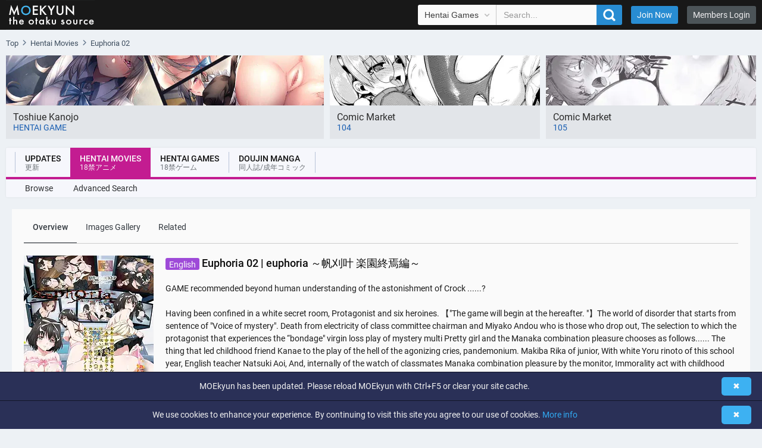

--- FILE ---
content_type: text/html; charset=utf-8
request_url: https://moekyun.co/hentai-movies/2900/Euphoria-02/
body_size: 7171
content:
<!DOCTYPE html>
<html lang="en-US">
<head>
	<meta charset="UTF-8">
	<title>[魔人] Euphoria 02 | Download euphoria ～帆刈叶 楽園終焉編～</title>
	<meta name="viewport" content="width=device-width,initial-scale=1,minimum-scale=1">
	<meta http-equiv="X-UA-Compatible" content="IE=edge">
	<meta name="description" content="Hentai Video Download English euphoria ～帆刈叶 楽園終焉編～ by 魔人 / Release 30.04.2012 | Stream Online on MOEkyun">
	<link rel="canonical" href="https://moekyun.co/hentai-movies/2900/Euphoria-02/">
	<link rel="preconnect" href="//www.googletagmanager.com" crossorigin>

	<meta property="og:site_name" content="MOEkyun">
	<meta property="og:title" content="[魔人] Euphoria 02 | Download euphoria ～帆刈叶 楽園終焉編～">
	<meta property="og:image" content="https://img.moekyun.co/images/hentai_movies/2900.jpg">
	<meta property="og:description" content="Hentai Video Download English  euphoria ～帆刈叶 楽園終焉編～ by 魔人 / Release 30.04.2012 | Stream Online on MOEkyun | GAME recommended beyond human understanding of the astonishment of Crock ......? Having been confined in a white secret room, Protagonist and six heroines. 【&apos;The game will begin at the hereafter. &apos;】The world of disorder that starts from sentence of &apos;Voice...">

    <link rel="alternate" href="https://moekyun.co/rss/updates/" type="application/rss+xml" title="MOEkyun - Updates">
	<link rel="alternate" href="https://moekyun.co/rss/hentai-movies/" type="application/rss+xml" title="MOEkyun - Hentai Movies">

	<link rel="stylesheet" href="https://cdn.moekyun.co/images/style/css/style.css?210125">
    <link rel="stylesheet" href="https://cdn.moekyun.co/images/style/css/system-show.css?210125">
	<link rel="stylesheet" href="https://cdn.moekyun.co/images/style/css/spotlight.css?210125">

    <link rel="preload" href="https://cdn.moekyun.co/images/style/css/js.css?210125" as="style" onload="this.onload=null;this.rel='stylesheet'">
    <noscript><link rel="stylesheet" href="https://cdn.moekyun.co/images/style/css/js.css?210125"></noscript>

    <script defer src="https://cdn.moekyun.co/lib/js-mk/plugins/spotlight.min.js?210125"></script>
	<script defer src="https://cdn.moekyun.co/lib/js-mk/main.js?210125"></script>
    <script defer src="https://cdn.moekyun.co/lib/js-mk/function.js?210125"></script>
	<!-- Google tag (moekyun)(gtag.js) -->
	<script async src="https://www.googletagmanager.com/gtag/js?id=G-SWHH6QDZFN"></script>
	<script>
	  window.dataLayer = window.dataLayer || [];
	  function gtag(){dataLayer.push(arguments);}
	  gtag('js', new Date());
	  gtag('config', 'G-SWHH6QDZFN');
	</script>

	<link rel="shortcut icon" href="https://cdn.moekyun.co/images/icons/favicon.ico">
	<link rel="icon" sizes="32x32" href="https://cdn.moekyun.co/images/icons/favicon-32x32.png">
	<link rel="apple-touch-icon" href="https://cdn.moekyun.co/images/icons/apple-touch-icon.png">
</head>
<body>
	<header id="topnav" class="topnav-wrap">
		<div class="topnav">
			<div class="logo"></div>
			<div class="items">
				<form class="search" accept-charset="utf-8" action="/search/redirect/" method="post" name="search" role="search">
					<select id="PageQuickSearch" class="select-control select" name="art" title="Search in">
						<option selected="selected" value="hentai_game">Hentai Games</option>
						<option value="hentai_movie">Hentai Movies</option>
						<option value="doujinshi">Doujinshi</option>
						<option value="hentai_manga">Hentai Manga</option>
					</select>
					<input class="form-control input" type="text" placeholder="Search..." onfocus="this.placeholder = ''" onblur="this.placeholder = 'Search...'" value="" name="q" autocomplete="off">
					<button class="btn btn-search" type="submit" title="Search GO">
						<i></i>
					</button>
				</form>
				<div id="SideNaviOpen" class="more-button"></div>
				<a href="/search/?art=hentai_movie" class="search-button">Advanced Search</a>
				<a href="https://join.moekyun.co/" class="link-href2">Join Now</a>
				<a href="#" id="LoginOpen" class="link-href">Members Login</a>

				<div id="PageLogin" class="page-login">
				    <iframe id="hid-login" allowtransparency="true" background-color="transparent" border="0" marginheight="0" marginwidth="0" scrolling="NO" data-src="https://join.moekyun.co/login.php?site_id=2&time=1768890259" target="_parent" width="100%" height="430" frameborder="0"></iframe>
				</div>
			</div>
		</div>
		<nav id="SideNavi" class="navigation-more-ap">
			<ul id="accordion" class="accordion">
				<li>
					<div class="link">Updates<i class="fa fa-chevron-down"></i></div>
					<div class="submenu">
						<a href="/">Home</a>
						<a href="/updates/">Latest Updates</a>
						<a href="/search/">Advanced Search</a>
					</div>
				</li>
				<li>
					<div class="link">Hentai Movies<i class="fa fa-chevron-down"></i></div>
					<div class="submenu">
						<a href="/hentai-movies/">Browse</a>
						<a href="/search/?art=hentai_movie">Advanced Search</a>
					</div>
				</li>
				<li>
					<div class="link">Hentai Games<i class="fa fa-chevron-down"></i></div>
					<div class="submenu">
						<a href="/hentai-games/">Browse</a>
						<a href="/content/nodvd-guide/">NoDVD Guide</a>
						<a href="/content/hentai-game-guide/">Hentai Game Guide</a>
						<a href="/search/?art=hentai_game">Advanced Search</a>
					</div>
				</li>
				<li>
					<div class="link">Doujin Manga<i class="fa fa-chevron-down"></i></div>
					<div class="submenu">
						<a href="/doujinshi/">Doujinshi</a>
						<a href="/hentai-manga/">Hentai Manga</a>
						<a href="/search/?art=doujinshi">Advanced Search</a>
					</div>
				</li>
			</ul>
		</nav>
	</header>

	<script type="application/ld+json">
	{
		"@context":"https://schema.org",
		"@type":"BreadcrumbList",
		"itemListElement":[
			{
				"@type":"ListItem",
				"position":1,
				"name":"Top",
				"item":"https://moekyun.co/"
			},
			{
				"@type":"ListItem",
				"position":2,
				"name":"Hentai Movies",
				"item":"https://moekyun.co/hentai-movies/"
			},
			{
				"@type":"ListItem",
				"position":3,
				"name":"Euphoria 02"
			}
		]
	}
	</script>
	<nav>
		<ol class="breadcrum">
			<li><a href="https://moekyun.co/" title="Top"><span>Top</span></a></li><li><a href="https://moekyun.co/hentai-movies/" title="Hentai Movies"><span>Hentai Movies</span></a></li><li><span class="name">Euphoria 02</span></li>
		</ol>
	</nav>

	<div class="shb-warp">
		<a href="https://moekyun.co/hentai-games/9556/Toshiue-Kanojo/" title="Download 年上彼女" class="featured-box">
			<picture>
				<source media="(max-width: 790px)" sizes="1px" srcset="[data-uri] 1w">
				<source media="(min-width: 791px)" srcset="https://cdn.moekyun.co/images/featured/9556.webp 1x, https://cdn.moekyun.co/images/featured/9556@2x.webp 2x" type="image/webp">
				<img fetchpriority="high" src="https://cdn.moekyun.co/images/featured/9556.jpg" alt="Featured | 年上彼女">
			</picture>
			<span class="in-title">
				<span class="overflow">Toshiue Kanojo</span>
				<span class="in-area">hentai game</span>
			</span>
		</a>

		<a href="https://moekyun.co/doujinshi/?tag2=C104" class="featured-box">
			<picture>
				<source media="(max-width: 790px)" sizes="1px" srcset="[data-uri] 1w">
				<source media="(min-width: 791px)" srcset="https://cdn.moekyun.co/images/style/images/C104.webp 1x, https://cdn.moekyun.co/images/style/images/C104@2x.webp 2x" type="image/webp">
				<img src="https://cdn.moekyun.co/images/style/images/C104.jpg" alt="All Doujins from Comiket 104 to Download.">
			</picture>
			<span class="in-title">
				<span class="overflow">Comic Market</span>
				<span class="in-area">104</span>
			</span>
		</a>
		<a href="https://moekyun.co/doujinshi/?tag2=C105" class="featured-box">
			<picture>
				<source media="(max-width: 790px)" sizes="1px" srcset="[data-uri] 1w">
				<source media="(min-width: 791px)" srcset="https://cdn.moekyun.co/images/style/images/C105.webp 1x, https://cdn.moekyun.co/images/style/images/C105@2x.webp 2x" type="image/webp">
				<img src="https://cdn.moekyun.co/images/style/images/C105.jpg" alt="All Doujins from Comiket 105 to Download.">
			</picture>
			<span class="in-title">
				<span class="overflow">Comic Market</span>
				<span class="in-area">105</span>
			</span>
		</a>
	</div>

	<nav class="navigation">
		<div class="nav-in">
			<ul role="navigation" class="navtop">
				<li class="navitem navitem-updates">
					<a href="/" class="is-updates"><span class="name">Updates<br><span class="jap lang-ja">更新</span></span></a>
				</li>
				<li class="navitem is-active navitem-hentai">
					<a href="/hentai-movies/" class="is-hentai"><span class="name">Hentai Movies<br><span class="jap lang-ja">18禁アニメ</span></span></a>
				</li>
				<li class="navitem navitem-game">
					<a href="/hentai-games/" class="is-game"><span class="name">Hentai Games<br><span class="jap lang-ja">18禁ゲーム</span></span></a>
				</li>
				<li class="navitem navitem-doujin">
					<a href="/doujinshi/" class="is-doujin"><span class="name">Doujin Manga<br><span class="jap lang-ja">同人誌/成年コミック</span></span></a>
				</li>
			</ul>
			<div class="line"></div>
			<div class="end">
				<a href="/hentai-movies/" class="navitem-end">Browse</a>
				<a href="/search/?art=hentai_movie" class="navitem-end">Advanced Search</a>
			</div>
		</div>
	</nav>

	<main class="container3">

<script type="application/ld+json">
{
    "@context":"https://schema.org",
    "@graph":[
        {
            "@type":"WebPage",
            "@id":"https://moekyun.co/hentai-movies/2900/Euphoria-02/",
            "url":"https://moekyun.co/hentai-movies/2900/Euphoria-02/",
            "name":"[魔人] Euphoria 02 | Download euphoria ～帆刈叶 楽園終焉編～",
            "isPartOf":{
                "@id":"https://moekyun.co/#website"
            },
            "primaryImageOfPage":{
                "@id":"https://moekyun.co/hentai-movies/2900/Euphoria-02/#primaryimage"
            },
            "image":{
                "@id":"https://moekyun.co/hentai-movies/2900/Euphoria-02/#primaryimage"
            },
            "thumbnailUrl":"https://moekyun.co/images/hentai_movies/thumb/cover/2900.jpg",
            "inLanguage":"en-US",
            "potentialAction":[
                {
                    "@type":"ReadAction",
                    "target":[
                        "https://moekyun.co/hentai-movies/2900/Euphoria-02/"
                    ]
                }
            ]
        },
        {
            "@type":"ImageObject",
            "inLanguage":"en-US",
            "@id":"https://moekyun.co/hentai-movies/2900/Euphoria-02/#primaryimage",
            "url":"https://moekyun.co/images/hentai_movies/thumb/cover/2900.jpg",
            "contentUrl":"https://moekyun.co/images/hentai_movies/thumb/cover/2900.jpg"
        },
        {
            "@type":"WebSite",
            "@id":"https://moekyun.co/#website",
            "url":"https://moekyun.co/",
            "name":"MOEkyun :: Unlimited Hentai Downloads!",
            "description":"MOEkyun.co - Download & Stream from the largest Hentai Collection Online. English Hentai Games, Hentai Movies & Doujinshi from Comiket.",
            "inLanguage":"en-US"
        }
    ]
}
</script>
<article class="system-show">
<div class="system-show-head">
    <h1 class="head"><span class="highlight">English</span> Euphoria 02 | euphoria ～帆刈叶 楽園終焉編～</h1>
    <p class="description">GAME recommended beyond human understanding of the astonishment of Crock ......?<br><br>Having been confined in a white secret room, Protagonist and six heroines. 【"The game will begin at the hereafter. "】The world of disorder that starts from sentence of "Voice of mystery". Death from electricity of class committee chairman and Miyako Andou who is those who drop out, The selection to which the protagonist that experiences the “bondage" virgin loss play of mystery multi Pretty girl and the Manaka combination pleasure chooses as follows...... The thing that led childhood friend Kanae to the play of the hell of the agonizing cries, pandemonium. Makiba Rika of junior, With white Yoru rinoto of this school year, English teacher Natsuki Aoi, And, internally of the watch of classmates Manaka combination pleasure by the monitor, Immorality act with childhood friend unfolded one after another. Garbage tormenting, Nose hook, Flogging, And, the committee chairman was run into death...... Electric shock play. The childhood friend who thinks of himself/herself to the act of raping...... The heart of the protagonist will be filled before long. <br><br>Shut CUBE, It shouts and women of "Keyhole" that goes mad. Characters who show movement different from game this volume. Various difficulties are got over, What is the end of the astonishment of an anime original edition that protagonists reach at last.......?<br><br>[Machine Translation]</p>
    <a id="acover" href="/images/hentai_movies/2900.jpg" class="spotlight cover" data-title="false">
        <picture style="padding-bottom: 143.58%;">
            <source srcset="https://cdn.moekyun.co/images/hentai_movies/thumb/cover/2900.webp 1x, https://cdn.moekyun.co/images/hentai_movies/thumb/cover/2900@2x.webp 2x" type="image/webp">
            <img fetchpriority="high" src="https://cdn.moekyun.co/images/hentai_movies/thumb/cover/2900.jpg" alt="euphoria ～帆刈叶 楽園終焉編～ | View Image!">
        </picture>
    </a>
    <nav id="system-nav" class="nav">
        <a href="/hentai-movies/2900/Euphoria-02/" class="link active">Overview</a>
        <a href="/hentai-movies/2900/Euphoria-02/sample-image" class="link">Images Gallery</a>
        <a href="/hentai-movies/2900/Euphoria-02/related" class="link">Related</a>
    </nav>
</div>
    <div id="results" class="system-wrap">
<div class="system-btn-wrap">
	<div class="btn btn-default disabled">Add as Favorite</div>
	<div class="btn btn-default2 disabled">Report this Area</div>
</div>

<ul class="system-data">
	<li class="data-set">
		<p class="type hidden">Score</p>
		<p class="rating">0<span class="text1">/10</span><span class="text2"> (0)</span></p>
		<form class="rating-wrap" accept-charset="utf-8" action="/hentai-movies/2900/Euphoria-02/vote?rate=send" method="post" name="wertung_">
		<select class="select-control" name="wertung" aria-label="Rate this Area">
			<option selected="selected" value="10">10 - Best</option>
			<option value="9">9</option>
			<option value="8">8</option>
			<option value="7">7</option>
			<option value="6">6</option>
			<option value="5">5</option>
			<option value="4">4</option>
			<option value="3">3</option>
			<option value="2">2</option>
			<option value="1">1</option>
		</select>
		<input type="hidden" name="id" value="2900">
		<button class="btn btn-default" type="submit">Rate</button>
		</form>
	</li>
	<li class="data-set">
		<p class="type">Release</p>
		<p class="value">30.04.2012</p>
	</li>
	<li class="data-set">
		<p class="type">Type</p>
		<p class="value">Hentai</p>
	</li>
	<li class="data-set">
		<p class="type">Subtitle</p>
		<p class="value">English</p>
	</li>
	<li class="data-set">
		<p class="type">Tags</p>
		<ul class="genre">
			<li><a href="/hentai-movies/genre/Anal/" class="genre-item">Anal</a></li>
			<li><a href="/hentai-movies/genre/Bondage/" class="genre-item">Bondage</a></li>
			<li><a href="/hentai-movies/genre/Female_Student/" class="genre-item">Female Student</a></li>
			<li><a href="/hentai-movies/genre/Hardcore/" class="genre-item">Hardcore</a></li>
			<li><a href="/hentai-movies/genre/Huge_Penis/" class="genre-item">Huge Penis</a></li>
			<li><a href="/hentai-movies/genre/Oppai/" class="genre-item">Oppai</a></li>
		</ul>
	</li>
	<li class="data-set">
        <p class="type">Brand</p>
        <p class="value">
            <a href="/hentai-movies/?brand=Majin">Majin</a>
        </p>
	</li>
	<li class="data-set">
		<p class="type">Romaji</p>
		<p class="value">Euphoria 02</p>
	</li>
	<li class="data-set">
		<p class="type">Japanese</p>
		<p class="value">euphoria ～帆刈叶 楽園終焉編～</p>
	</li>
</ul>
        <div class="system-inner-wrap">
            <div class="download-wrap">
                <p>
                    <span>Videos / Downloads</span>
                </p>
                <ul class="content-wrap">
                </ul>

                <ul class="content-wrap-mp4">
                    <li class="item-mp4">
                        <a id="63532"></a>
                        <div class="poster">
                            <a href="https://join.moekyun.co/">
                                <picture>
                                    <source srcset="https://cdn.moekyun.co/images/hentai_movies/mp4/thumb/63532.webp 1x, https://cdn.moekyun.co/images/hentai_movies/mp4/thumb/63532@2x.webp 2x" type="image/webp">
                                    <img loading="lazy" src="https://cdn.moekyun.co/images/hentai_movies/mp4/thumb/63532.jpg" alt="Video / Episode 02">
                                </picture>
                            </a>
                        </div>
                        <p class="title">
                            <a href="https://join.moekyun.co/">Euphoria 02</a>
                        </p>
                        <ul class="infos">
                            <li class="size">129.9 MB</li>
                            <li class="download">
                                <a href="https://join.moekyun.co/" class="text1">Download</a>
                            </li>
                        </ul>
                    </li>
                </ul>
            </div>

            <div class="image-wrap">
                <p>
                    <span>Images Gallery</span>
                    <a href="/hentai-movies/2900/Euphoria-02/sample-image#images">View All</a>
                </p>
                <ul class="content-wrap">
                    <li class="image-in">
                        <a class="spotlight" data-title="false" href="/images/gallery/hentai_movies/Euphoria_02/31930.jpg">
                            <picture style="padding-bottom: 56.410256%;">
                                <source srcset="https://cdn.moekyun.co/images/gallery/hentai_movies/Euphoria_02/thumb/31930.webp 1x, https://cdn.moekyun.co/images/gallery/hentai_movies/Euphoria_02/thumb/31930@2x.webp 2x" type="image/webp">
                                <img loading="lazy" src="https://cdn.moekyun.co/images/gallery/hentai_movies/Euphoria_02/thumb/31930.jpg" alt="Image 1 | euphoria ～帆刈叶 楽園終焉編～ | View Image!">
                            </picture>
                        </a>
                    </li>
                    <li class="image-in">
                        <a class="spotlight" data-title="false" href="/images/gallery/hentai_movies/Euphoria_02/31931.jpg">
                            <picture style="padding-bottom: 56.410256%;">
                                <source srcset="https://cdn.moekyun.co/images/gallery/hentai_movies/Euphoria_02/thumb/31931.webp 1x, https://cdn.moekyun.co/images/gallery/hentai_movies/Euphoria_02/thumb/31931@2x.webp 2x" type="image/webp">
                                <img loading="lazy" src="https://cdn.moekyun.co/images/gallery/hentai_movies/Euphoria_02/thumb/31931.jpg" alt="Image 2 | euphoria ～帆刈叶 楽園終焉編～ | View Image!">
                            </picture>
                        </a>
                    </li>
                    <li class="image-in">
                        <a class="spotlight" data-title="false" href="/images/gallery/hentai_movies/Euphoria_02/31932.jpg">
                            <picture style="padding-bottom: 56.410256%;">
                                <source srcset="https://cdn.moekyun.co/images/gallery/hentai_movies/Euphoria_02/thumb/31932.webp 1x, https://cdn.moekyun.co/images/gallery/hentai_movies/Euphoria_02/thumb/31932@2x.webp 2x" type="image/webp">
                                <img loading="lazy" src="https://cdn.moekyun.co/images/gallery/hentai_movies/Euphoria_02/thumb/31932.jpg" alt="Image 3 | euphoria ～帆刈叶 楽園終焉編～ | View Image!">
                            </picture>
                        </a>
                    </li>
                    <li class="image-in">
                        <a class="spotlight" data-title="false" href="/images/gallery/hentai_movies/Euphoria_02/31933.jpg">
                            <picture style="padding-bottom: 56.410256%;">
                                <source srcset="https://cdn.moekyun.co/images/gallery/hentai_movies/Euphoria_02/thumb/31933.webp 1x, https://cdn.moekyun.co/images/gallery/hentai_movies/Euphoria_02/thumb/31933@2x.webp 2x" type="image/webp">
                                <img loading="lazy" src="https://cdn.moekyun.co/images/gallery/hentai_movies/Euphoria_02/thumb/31933.jpg" alt="Image 4 | euphoria ～帆刈叶 楽園終焉編～ | View Image!">
                            </picture>
                        </a>
                    </li>
                </ul>
            </div>

            <div class="related-wrap">
                <p>
                    <span>Related (Majin)</span>
                    <a href="/hentai-movies/2900/Euphoria-02/related#related">View All</a>
                </p>
                <ul class="content-wrap">
                    <li>
                        <a href="/hentai-movies/4894/Euphoria-06/" class="item">
                            <picture class="cover">
                                <source srcset="https://cdn.moekyun.co/images/hentai_movies/thumb/70px/4894.webp 1x, https://cdn.moekyun.co/images/hentai_movies/thumb/70px/4894@2x.webp 2x" type="image/webp">
                                <img loading="lazy" src="https://cdn.moekyun.co/images/hentai_movies/thumb/70px/4894.jpg" alt="Related 魔人 | euphoria ～目指す楽園は神聖なる儀式の先に。救世主の母は……白夜凛音!?編～">
                            </picture>
                            <ul class="data">
                                <li class="release">Release: 26.02.2016</li>
                                <li class="title">Euphoria 06</li>
                                <li class="area">Hentai</li>
                            </ul>
                        </a>
                    </li>
                    <li>
                        <a href="/hentai-movies/4770/Euphoria-05/" class="item">
                            <picture class="cover">
                                <source srcset="https://cdn.moekyun.co/images/hentai_movies/thumb/70px/4770.webp 1x, https://cdn.moekyun.co/images/hentai_movies/thumb/70px/4770@2x.webp 2x" type="image/webp">
                                <img loading="lazy" src="https://cdn.moekyun.co/images/hentai_movies/thumb/70px/4770.jpg" alt="Related 魔人 | euphoria ～地下の戦慄ゲーム、地上のスカトロ地獄。笑う黒幕は……幼なじみ!?編～">
                            </picture>
                            <ul class="data">
                                <li class="release">Release: 27.11.2015</li>
                                <li class="title">Euphoria 05</li>
                                <li class="area">Hentai</li>
                            </ul>
                        </a>
                    </li>
                    <li>
                        <a href="/hentai-movies/4422/Euphoria-04/" class="item">
                            <picture class="cover">
                                <source srcset="https://cdn.moekyun.co/images/hentai_movies/thumb/70px/4422.webp 1x, https://cdn.moekyun.co/images/hentai_movies/thumb/70px/4422@2x.webp 2x" type="image/webp">
                                <img loading="lazy" src="https://cdn.moekyun.co/images/hentai_movies/thumb/70px/4422.jpg" alt="Related 魔人 | euphoria ～『蒔羽梨香』『葵菜月』 蘇る地獄絵図編～">
                            </picture>
                            <ul class="data">
                                <li class="release">Release: 27.02.2015</li>
                                <li class="title">Euphoria 04</li>
                                <li class="area">Hentai</li>
                            </ul>
                        </a>
                    </li>
                    <li>
                        <a href="/hentai-movies/4037/Euphoria-03/" class="item">
                            <picture class="cover">
                                <source srcset="https://cdn.moekyun.co/images/hentai_movies/thumb/70px/4037.webp 1x, https://cdn.moekyun.co/images/hentai_movies/thumb/70px/4037@2x.webp 2x" type="image/webp">
                                <img loading="lazy" src="https://cdn.moekyun.co/images/hentai_movies/thumb/70px/4037.jpg" alt="Related 魔人 | euphoria ～白夜凛音 輪廻転生編～">
                            </picture>
                            <ul class="data">
                                <li class="release">Release: 27.06.2014</li>
                                <li class="title">Euphoria 03</li>
                                <li class="area">Hentai</li>
                            </ul>
                        </a>
                    </li>
                </ul>
            </div>

            <div class="grid-section-wrap2">
            </div>
        </div>
    </div>
</article>
	</main>

	<div class="container2">
		<div class="footer-share">
			<div class="line"></div>
			<div class="text">
				Share
			</div>
			<div id="addthis" style="display: none;" class="a2a_kit a2a_kit_size_32 a2a_default_style">
				<a class="a2a_dd" href="https://www.addtoany.com/share"></a>
				<a class="a2a_button_facebook"></a>
				<a class="a2a_button_twitter"></a>
				<a class="a2a_button_email"></a>
			</div>
			<a id="sharemedia" class="button">
				<span style="line-height: 32px; height: 32px; width: 32px;">
					<svg xmlns="http://www.w3.org/2000/svg" xmlns:xlink="http://www.w3.org/1999/xlink" viewBox="0 0 32 32" version="1.1" role="img" title="Share" style="fill: rgb(255, 255, 255); width: 32px; height: 32px;">
					<g><path d="M18 14V8h-4v6H8v4h6v6h4v-6h6v-4h-6z" fill-rule="evenodd"></path></g>
					</svg>
				</span>
			</a>
			<div id="AddThisLoading" style="display: none; width: 32px;" class="button">
				<span style="height: 32px; width: 32px;">
					<div class="loading2"></div>
				</span>
			</div>
		</div>

		<div class="front-banner2">
		    <div>
		        <h3 class="center">What is <strong>MOEkyun</strong></h3>
		        <p>Welcome to MOEkyun, the largest hentai collection online and home to the best english translated hentai games to download.<br>We take pride in providing premium, hentai movies, hentai games, doujinhi and hentai manga. Inside, you'll find everything you need: older sister and younger sister porn from BARE & BUNNY, big tits and elf erotica or tentacle sex. Multiple weekly updates and all hentais are available for download and streaming.</p>
		    </div>
		    <div>
		        <h3 class="center">Why should I <strong>Join</strong></h3>
		        <p>If you're looking for the best hentais, MOEkyun is your perfect network! Download and stream from the biggest adult hentai collection. MOEkyun exclusive translates hentai games to english. Read english doujinshi from latest COMIKET. Get instant access to thousands of hentai movies and more with multiple weekly updates! Sign up today and check out the huge members area!</p>
		    </div>
		    <div>
		        <h3 class="center">Members <strong>Benefits</strong></h3>
		        <ul>
		            <li>Multiple Weekly updates</li>
		            <li>Access to over 6,000 Videos and Games</li>
		            <li>Access to over 30,000 Gallerys</li>
		            <li>Download all Gallerys as Zip Files to keep</li>
		            <li>Exclusive Original Features</li>
		            <li>Unlimited Streaming & Downloads</li>
		            <li>Watch on Any Device</li>
		            <li>24/7 Customer & Technical Support</li>
		        </ul>
		    </div>
		</div>

		<a href="https://join.moekyun.co/" class="banner-join">
			<span class="banner-join-text">Join Now for Unlimited Access!<br><span class="banner-join-text2">Don’t Wait SignUp and get Full Access to MOEkyun</span><br><span class="banner-join-text2">Unlimited Downloads for you</span></span>
		</a>
	</div>

	<footer class="footer-wrap">
		<div class="container">
			<ul id="footernav" class="footer-nav">
				<li>
					<span class="footer-nav-top">Help</span>
					<a href="/content/nodvd-guide/">NoDVD Guide</a>
					<a href="/content/hentai-game-guide/">Hentai Game Guide</a>
					<a href="/content/hentai-manga-guide/">Hentai Manga Guide</a>
					<a href="/content/help/">FAQ</a>
				</li>
				<li>
					<span class="footer-nav-top">About Us</span>
					<a href="mailto:webmaster@moekyun.co">Contact</a>
					<a href="mailto:webmaster@moekyun.co">DMCA</a>
					<a href="/terms/">Terms and Rules</a>
					<a href="/privacy-policy/">Privacy Policy</a>
				</li>
				<li>
					<span class="footer-nav-top">Follow Us</span>
					<a href="https://twitter.com/MOEkyunCo" target="_blank">Twitter</a>
					<a href="https://www.facebook.com/moekyunco" target="_blank">Facebook</a>
				</li>
				<li>
					<span class="footer-nav-top">Site Links</span>
					<a href="/hentai-movies/">Hentai Movies</a>
					<a href="/hentai-games/">Hentai Games</a>
					<a href="/doujinshi/">Doujinshi</a>
					<a href="/hentai-manga/">Hentai Manga</a>
				</li>
			</ul>


			<div class="footer-copyright">
				MOEkyun.co - All Rights Reserved
			</div>
		</div>
	</footer>

	<div id="noteBar" class="note-bar">
		<div id="topNote" class="note-bar-in">
			<div id="noteClose" class="close-button">✖</div>
			<span>MOEkyun has been updated. Please reload MOEkyun with Ctrl+F5 or clear your site cache.</span>
		</div>
		<div id="bottomCookie" class="note-bar-in">
			<div id="cookieClose" class="close-button">✖</div>
			<span>We use cookies to enhance your experience. By continuing to visit this site you agree to our use of cookies. <a href="https://wikipedia.org/wiki/HTTP_cookie" style="text-decoration: none; color: rgb(49, 168, 240);">More info</a></span>
		</div>
	</div>

	<script type="application/ld+json">
	{
	  "@context": "https://schema.org",
	  "@type": "WebSite",
	  "name": "MOEkyun",
	  "alternateName": "MOEkyun",
	  "url": "https://moekyun.co/"
	}
	</script>

	<script async type="text/javascript" id="addthis-src" data-src="https://static.addtoany.com/menu/page.js"></script>
<script defer src="https://static.cloudflareinsights.com/beacon.min.js/vcd15cbe7772f49c399c6a5babf22c1241717689176015" integrity="sha512-ZpsOmlRQV6y907TI0dKBHq9Md29nnaEIPlkf84rnaERnq6zvWvPUqr2ft8M1aS28oN72PdrCzSjY4U6VaAw1EQ==" data-cf-beacon='{"version":"2024.11.0","token":"e935e0ea1b8c419bbbe57611487f097f","r":1,"server_timing":{"name":{"cfCacheStatus":true,"cfEdge":true,"cfExtPri":true,"cfL4":true,"cfOrigin":true,"cfSpeedBrain":true},"location_startswith":null}}' crossorigin="anonymous"></script>
</body>
</html>


--- FILE ---
content_type: text/css
request_url: https://cdn.moekyun.co/images/style/css/js.css?210125
body_size: 1395
content:
blockquote{margin:0 0 10px}svg{overflow:hidden;vertical-align:middle}.form-control[disabled]{background-color:#eee;cursor:not-allowed}.form-control.text{height:auto;padding:12px}.btn-default:hover{color:#fafafa;background-color:#2197eb}.btn-default2:hover{color:#fafafa;background-color:#9745d0}.btn-search:hover{color:#fafafa;background-color:#3193d8}.btn.disabled{opacity:0.8}.select-control:hover{background-color:#F0F0F0}.select-control:focus{background-color:#e4e4e4;border-color:#aaa}code{font-size:87.5%;color:#e83e8c;word-break:break-word;width:100%;padding:8px;margin:0 0 10px 0;border:1px solid #ccc}a>code{color:inherit}blockquote{display:grid;grid-template-columns:1fr;grid-row-gap:10px;width:calc(100% + 13px);color:#3f4e5e;font-size:13px;padding:10px;margin:0 0 16px 3px;border:1px solid #e5e8ec;border-radius:3px 0 0 3px;border-right:0;background:#f1f4f7}blockquote .user{color:#3192dc}blockquote .date{color:#9299a1;padding:0 0 0 8px}.img-responsive{display:block;max-width:100%;height:auto}@media (max-width:760.98px){.shidden{display:none!important}}.temp-form{margin-top:20px;padding:20px 20px 0 20px;background-color:#dfe6ec}.temp-form-grid{display:grid;grid-column-gap:50px;grid-row-gap:20px;grid-template-columns:-webkit-max-content 1fr -webkit-max-content 1fr;grid-template-columns:max-content 1fr max-content 1fr;padding-bottom:20px}@media (min-width:451px) and (max-width:759.98px){.temp-form-grid{grid-template-columns:-webkit-max-content 1fr;grid-template-columns:max-content 1fr}}@media (max-width:450.98px){.temp-form-grid{grid-row-gap:10px;grid-template-columns:1fr}}.temp-form-grid .type{display:flex;align-items:center;color:#4c5967;font-size:13px;min-width:90px}.temp-form-grid .value{position:relative;display:grid;grid-row-gap:10px;grid-template-columns:1fr;max-width:300px;font-size:13px}@media (max-width:450.98px){.temp-form-grid .value{padding-bottom:10px}}.temp-form-grid .value .select-control{font-size:13px}.temp-form-grid .value .select-control:hover{background-color:#f7f8f9}.temp-form-grid .value .select-control:focus{background-color:#f1f4f7}@media (max-width:450.98px){.temp-form-grid div:last-child{padding-bottom:0}}.temp-textarea{display:grid;grid-template-columns:1fr;color:#1c1c1c;font-size:13px;padding-bottom:20px}.temp-text{display:grid;grid-template-columns:1fr;color:#1c1c1c;font-size:14px;padding-top:10px;padding-bottom:10px}.temp-button{display:flex;justify-content:center;padding-bottom:20px}.temp-head{display:grid;grid-template-columns:-webkit-max-content 1fr;grid-template-columns:max-content 1fr;align-items:center;padding-bottom:10px}.temp-head .line{width:100%;height:1px;background:#c0ceda}.temp-head .text{color:#4c5967;font-size:14px;font-weight:500;padding-right:15px}.topnav .select:hover{background-color:#F0F0F0}.topnav .select:focus{background-color:#e4e4e4;border-color:#aaa}.footer-nav a:hover{color:#d8d8d8}.heading .select-control:hover{background-color:#f7f8f9}.heading .select-control:focus{background-color:#dfe6ec}.noscript{width:100vw;height:100vh;color:#3d4753;font-family:sans-serif;font-size:18px;line-height:1.4;text-align:center;background:#edf1f5;padding-top:48vh}.noscript a{color:#52aff1}.modern-browser{display:block!important;position:fixed;bottom:0px;left:0px;height:auto;color:#edf1f5;background:#e85d75;padding:20px;z-index:999999}.modern-browser a{color:#edf1f5;font-weight:600;text-decoration:underline}.modern-browser .last{position:absolute;top:10px;right:25px;width:20px;height:20px}.modern-browser .last[dir=rtl]{right:auto!important;left:25px!important}.modern-browser #btnCloseUpdateBrowser{display:block;position:relative;width:100%;height:100%;color:#fafafa;font-size:36px;line-height:36px}.loading-wrap{width:64px;height:64px;margin:0 auto;padding:20px}.loading{display:inline-block;width:64px;height:64px}.loading:after{content:" ";display:block;width:46px;height:46px;margin:1px;border-radius:50%;border:5px solid #c2ceda;border-color:#c2ceda transparent #c2ceda transparent;-webkit-animation:loading 1.2s linear infinite;animation:loading 1.2s linear infinite}@-webkit-keyframes loading{0%{-webkit-transform:rotate(0deg);transform:rotate(0deg)}to{-webkit-transform:rotate(360deg);transform:rotate(360deg)}}@keyframes loading{0%{-webkit-transform:rotate(0deg);transform:rotate(0deg)}to{-webkit-transform:rotate(360deg);transform:rotate(360deg)}}.loading2{display:inline-block;width:32px;height:32px}.loading2:after{content:" ";display:block;width:10px;height:10px;margin:7px;border-radius:50%;border:5px solid #fff;border-color:#fff transparent #fff transparent;-webkit-animation:loading 1.2s linear infinite;animation:loading 1.2s linear infinite}@-webkit-keyframes loading2{0%{-webkit-transform:rotate(0deg);transform:rotate(0deg)}to{-webkit-transform:rotate(360deg);transform:rotate(360deg)}}@keyframes loading2{0%{-webkit-transform:rotate(0deg);transform:rotate(0deg)}to{-webkit-transform:rotate(360deg);transform:rotate(360deg)}}.accordion{width:100%;background:#2a3057}.accordion .link{cursor:pointer;display:block;padding:15px;color:#f1f1f1;font-size:14px;font-weight:500;text-align:center;border-bottom:1px solid #1a1d3a;position:relative;-webkit-transition:all 0.4s ease;transition:all 0.4s ease}.accordion li:last-child .link{border-bottom:0}.accordion li i{position:absolute;top:16px;left:12px;font-size:18px;color:#fafafa;-webkit-transition:all 0.4s ease;transition:all 0.4s ease}.accordion li i.fa-chevron-down{top:21px;right:25px;left:auto;width:8px;height:8px;border-top:2px solid white;border-right:2px solid white;-webkit-transform:rotate(45deg);transform:rotate(45deg)}.accordion li.open .link{background:#23294a}.accordion li.open i{color:#b63b4d}.accordion li.open i.fa-chevron-down{-webkit-transform:rotate(135deg);transform:rotate(135deg);border-top:2px solid #14a3f9;border-right:2px solid #14a3f9}.submenu{display:none;background:#fbfbfb;font-size:14px}.submenu a{display:block;color:#212121;padding:12px;padding-left:20px;-webkit-transition:all 0.25s ease;transition:all 0.25s ease;border-bottom:1px solid #e4e4e4}.submenu a:hover{background:#f5f5f5;color:#212121}.page-login .warp{display:grid;grid-template-columns:1fr;grid-row-gap:20px;align-items:center}.page-login .input{width:100%;font-size:14px;color:#606060;background-color:#fafafa;border:none}.page-login .button{width:100%;color:#f4f9ff;background-color:#0a94d9;border:none}.page-login .button:hover{background-color:#008ed5}.page-login .links{width:100%;height:24px;font-size:14px}.page-login .links a{color:#e6e6e6}.page-login .links a:active,.page-login .links a:focus,.page-login .links a:hover{color:#fafafa}.loading-wrap2{width:64px;height:325px;padding:130px 0 130px 0;margin:0 auto}

--- FILE ---
content_type: application/javascript
request_url: https://cdn.moekyun.co/lib/js-mk/function.js?210125
body_size: 2032
content:
var yplayer,DOMReady=function(e){"interactive"===document.readyState||"complete"===document.readyState?e():document.addEventListener?document.addEventListener("DOMContentLoaded",e()):document.attachEvent&&document.attachEvent("onreadystatechange",(function(){"loading"!=document.readyState&&e()}))},yApiReady=!1,youtubeScript=!1;function onYouTubeIframeAPIReady(){var e=document.getElementById("yplayer");yplayer=new YT.Player(e,{videoId:e.dataset.embed,events:{onReady:onPlayerReady}})}function onPlayerReady(e){yApiReady=!0,e.target.playVideo()}function stopVideo(){yplayer.stopVideo()}DOMReady((function(){var e={slideUp:function(e,t){return new Promise((function(o,n){e.style.height=e.offsetHeight+"px",e.style.transitionProperty="height, margin, padding",e.style.transitionDuration=t+"ms",e.offsetHeight,e.style.overflow="hidden",e.style.height=0,e.style.paddingTop=0,e.style.paddingBottom=0,e.style.marginTop=0,e.style.marginBottom=0,window.setTimeout((function(){e.style.display="none",e.style.removeProperty("height"),e.style.removeProperty("padding-top"),e.style.removeProperty("padding-bottom"),e.style.removeProperty("margin-top"),e.style.removeProperty("margin-bottom"),e.style.removeProperty("overflow"),e.style.removeProperty("transition-duration"),e.style.removeProperty("transition-property"),o(!1)}),t)}))},slideDown:function(e,t){return new Promise((function(o,n){e.style.removeProperty("display");let r=window.getComputedStyle(e).display;"none"===r&&(r="block"),e.style.display=r;let i=e.offsetHeight;e.style.overflow="hidden",e.style.height=0,e.style.paddingTop=0,e.style.paddingBottom=0,e.style.marginTop=0,e.style.marginBottom=0,e.offsetHeight,e.style.transitionProperty="height, margin, padding",e.style.transitionDuration=t+"ms",e.style.height=i+"px",e.style.removeProperty("padding-top"),e.style.removeProperty("padding-bottom"),e.style.removeProperty("margin-top"),e.style.removeProperty("margin-bottom"),window.setTimeout((function(){e.style.removeProperty("height"),e.style.removeProperty("overflow"),e.style.removeProperty("transition-duration"),e.style.removeProperty("transition-property")}),t)}))},slideToggle:function(e,t){return"none"===window.getComputedStyle(e).display?this.slideDown(e,t):this.slideUp(e,t)}};function t(e,t){for(let o=0;o<e.options.length;o++)if(e.options[o].text===t){e.options[o].setAttribute("selected","selected");break}}function o(e,t,o){var n=new Date;n.setTime(n.getTime()+24*o*60*60*1e3);var r="; expires="+n.toGMTString();document.cookie=e+"="+t+r+"; path=/"}function n(e){let t={};return document.cookie.split(";").forEach((function(e){let[o,n]=e.split("=");t[o.trim()]=n})),t[e]}var r=document.querySelector("#sharemedia");if(r){function d(e){e.preventDefault(),e.stopPropagation();var t=document.querySelector("#addthis"),o=document.querySelector("#sharemedia"),n=document.getElementById("AddThisLoading"),r=document.querySelector("#addthis-src");if("none"===window.getComputedStyle(t).display){if(!r.getAttribute("src")){var i=r.getAttribute("data-src");r.setAttribute("src",i),r.removeAttribute("data-src")}"none"===window.getComputedStyle(n).display&&(o.style.display="none",n.style.display="block"),r.addEventListener("load",(function(e){t.style.display="block",n.style.display="none"}),!1)}}r.addEventListener("touchend",d,!1),r.addEventListener("click",d,!1)}if(document.querySelector("#topNote")){"yes"!==n("notehidden")&&(document.querySelector("#noteBar").style.display="block",document.querySelector("#topNote").style.display="block");var a=document.querySelector("#noteClose");function l(e){e.preventDefault(),e.stopPropagation(),document.querySelector("#topNote").style.display="none",o("notehidden","yes",365)}a.addEventListener("touchend",l,!1),a.addEventListener("click",l,!1)}if(document.querySelector("#bottomCookie")){"yes"!==n("usecookies")&&(document.querySelector("#noteBar").style.display="block",document.querySelector("#bottomCookie").style.display="block");var s=document.querySelector("#cookieClose");function c(e){e.preventDefault(),e.stopPropagation(),document.querySelector("#bottomCookie").style.display="none",o("usecookies","yes",365)}s.addEventListener("touchend",c,!1),s.addEventListener("click",c,!1)}function u(t){var o=t.target;if("SideNaviOpen"!=o.getAttribute("id")&&!o.closest("#SideNavi")){var n=document.querySelector("#SideNavi");"none"!==window.getComputedStyle(n).display&&(t.preventDefault(),e.slideToggle(n,500))}if("LoginOpen"!=o.getAttribute("id")&&!o.closest("#PageLogin")){var r=document.querySelector("#PageLogin");"none"!==window.getComputedStyle(r).display&&(t.preventDefault(),e.slideToggle(r,500))}}window.addEventListener("touchend",u,!1),window.addEventListener("click",u,!1);var y=document.querySelector("#SideNaviOpen");if(y){function p(t){t.preventDefault(),t.stopPropagation();var o=document.querySelector("#SideNavi");e.slideToggle(o,500)}y.addEventListener("touchend",p,!1),y.addEventListener("click",p,!1)}var m=document.querySelector("#LoginOpen");if(m){function v(t){t.preventDefault(),t.stopPropagation();var o=document.querySelector("#PageLogin"),n=document.querySelector("#hid-login");if(!n.getAttribute("src")){var r=n.getAttribute("data-src");n.setAttribute("src",r),n.removeAttribute("data-src")}if(!document.getElementById("hkloading")){var i=document.createElement("div");i.setAttribute("id","hkloading"),i.setAttribute("class","loading-wrap2"),i.innerHTML='<div class="loading"></div>',o.insertBefore(i,o.firstChild)}e.slideToggle(o,500),n.addEventListener("load",(function(e){var t=document.getElementById("hkloading");t&&(t.style.display="none");n.style.display="block"}),!1)}m.addEventListener("touchend",v,!1),m.addEventListener("click",v,!1)}var g=document.querySelector("#grid"),f=document.querySelector("#list");if(g){function h(e){e.preventDefault(),e.stopPropagation();var t=window.location.href;(o=new URL(t)).searchParams.set("view","1");var o=o.href;window.location=o}g.addEventListener("touchend",h,!1),g.addEventListener("click",h,!1)}if(f){function w(e){e.preventDefault(),e.stopPropagation();var t=window.location.href;(o=new URL(t)).searchParams.set("view","2");var o=o.href;window.location=o}f.addEventListener("touchend",w,!1),f.addEventListener("click",w,!1)}var b=document.getElementById("yplayer");if(b){var S="https://img.youtube.com/vi/"+b.dataset.embed+"/hqdefault.jpg",E=new Image;E.src=S,E.addEventListener("load",(function(){b.appendChild(E)})),b.addEventListener("click",(function(){if(!youtubeScript){var e=document.createElement("script");e.src="https://www.youtube.com/iframe_api";var t=document.getElementsByTagName("script")[0];t.parentNode.insertBefore(e,t),youtubeScript=!0}yApiReady&&onYouTubeIframeAPIReady()}))}var P=function(e){var t=document.querySelectorAll("#accordion .link");for(i=0;i<t.length;++i)t[i].addEventListener("click",this.dropdown,!1)};P.prototype.dropdown=function(){document.querySelector("#accordion");var t=this.nextElementSibling;e.slideToggle(t,500),this.parentElement.classList.toggle("open");var o=document.querySelectorAll("#accordion .submenu");for(i=0;i<o.length;++i)o[i]!==t&&(e.slideUp(o[i],500),o[i].parentElement.classList.remove("open"))};new P(document.querySelector("#accordion"));if(document.getElementById("lgthumbs")&&"1"==isSlideshowMember&&lightGallery(document.getElementById("lgthumbs"),{plugins:[lgZoom],cssEasing:"cubic-bezier(0.25, 0, 0.25, 1)",speed:400,licenseKey:"1000-0000-000-0000",getCaptionFromTitleOrAlt:!1,selector:"a"}),"undefined"!=typeof isSlideshowMember){const T=document.getElementById("slideshowopen");function L(e){if(e.preventDefault(),e.stopPropagation(),"1"==isSlideshowMember){lightGallery(T,{plugins:[lgZoom],cssEasing:"cubic-bezier(0.25, 0, 0.25, 1)",speed:400,licenseKey:"1000-0000-000-0000",getCaptionFromTitleOrAlt:!1,dynamic:!0,dynamicEl:galleryDitems}).openGallery(0)}else alert("Members Only")}T.addEventListener("touchend",L,!1),T.addEventListener("click",L,!1)}var k=document.querySelector("#PageTranslated"),q=document.querySelector("#PageType"),A=document.querySelector("#PageSort");k&&(t(k,translated_var),"undefined"!=typeof translated_var&&"All"!=translated_var&&k.setAttribute("placeholder",translated_var),k.addEventListener("change",(function(){window.location=this.value}))),q&&(t(q,show_var),"undefined"!=typeof show_var&&"All"!=show_var&&q.setAttribute("placeholder",show_var),q.addEventListener("change",(function(){window.location=this.value}))),A&&(t(A,order_var),"undefined"!=typeof order_var&&"Newest"!=order_var&&A.setAttribute("placeholder",order_var),A.addEventListener("change",(function(){window.location=this.value})))}));